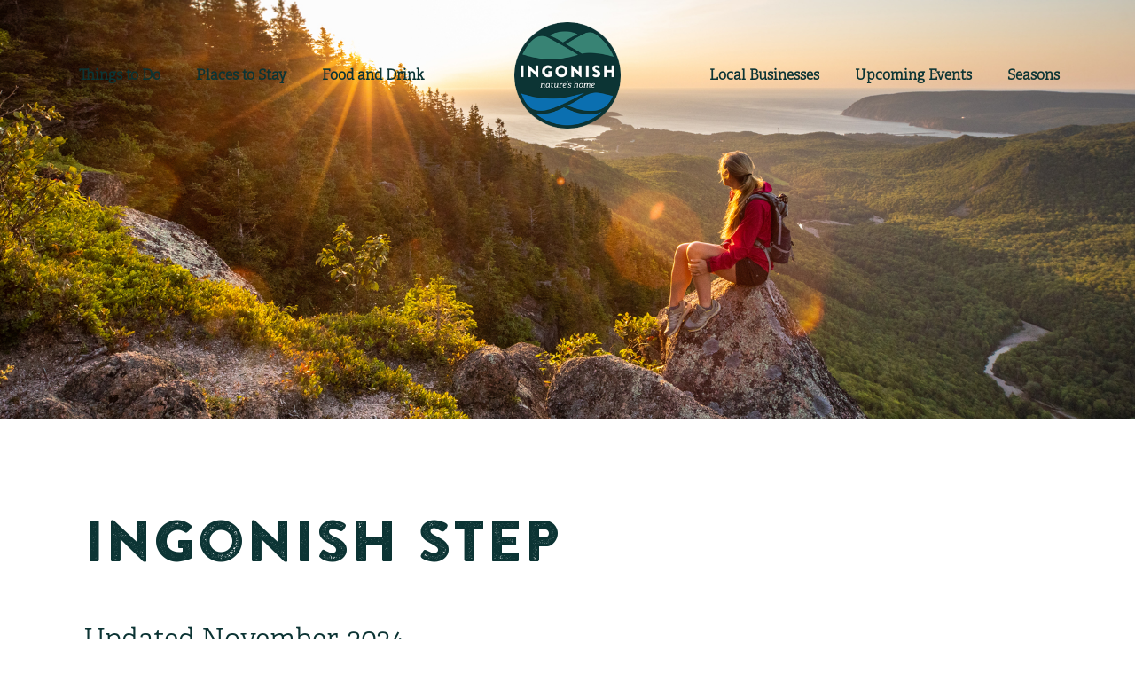

--- FILE ---
content_type: text/html; charset=UTF-8
request_url: https://experienceingonish.ca/about-us/ingonish-step/
body_size: 7393
content:
<!doctype html>
<html lang="en-US">

<head>
    <meta charset="UTF-8">
    <meta http-equiv="x-ua-compatible" content="ie=edge">
    <meta name="viewport" content="width=device-width, initial-scale=1">

    <title>Ingonish STEP &#8211; Visit Ingonish &#8211; Nature&#039;s Home</title>
<meta name='robots' content='max-image-preview:large' />
	<style>img:is([sizes="auto" i], [sizes^="auto," i]) { contain-intrinsic-size: 3000px 1500px }</style>
	<link rel='dns-prefetch' href='//unpkg.com' />
<link rel='dns-prefetch' href='//use.fontawesome.com' />
<link rel='dns-prefetch' href='//use.typekit.net' />
<link rel="alternate" type="application/rss+xml" title="Visit Ingonish - Nature&#039;s Home &raquo; Feed" href="https://experienceingonish.ca/feed/" />
<link rel="alternate" type="application/rss+xml" title="Visit Ingonish - Nature&#039;s Home &raquo; Comments Feed" href="https://experienceingonish.ca/comments/feed/" />
<script>
window._wpemojiSettings = {"baseUrl":"https:\/\/s.w.org\/images\/core\/emoji\/16.0.1\/72x72\/","ext":".png","svgUrl":"https:\/\/s.w.org\/images\/core\/emoji\/16.0.1\/svg\/","svgExt":".svg","source":{"concatemoji":"https:\/\/experienceingonish.ca\/wp-includes\/js\/wp-emoji-release.min.js?ver=6.8.3"}};
/*! This file is auto-generated */
!function(s,n){var o,i,e;function c(e){try{var t={supportTests:e,timestamp:(new Date).valueOf()};sessionStorage.setItem(o,JSON.stringify(t))}catch(e){}}function p(e,t,n){e.clearRect(0,0,e.canvas.width,e.canvas.height),e.fillText(t,0,0);var t=new Uint32Array(e.getImageData(0,0,e.canvas.width,e.canvas.height).data),a=(e.clearRect(0,0,e.canvas.width,e.canvas.height),e.fillText(n,0,0),new Uint32Array(e.getImageData(0,0,e.canvas.width,e.canvas.height).data));return t.every(function(e,t){return e===a[t]})}function u(e,t){e.clearRect(0,0,e.canvas.width,e.canvas.height),e.fillText(t,0,0);for(var n=e.getImageData(16,16,1,1),a=0;a<n.data.length;a++)if(0!==n.data[a])return!1;return!0}function f(e,t,n,a){switch(t){case"flag":return n(e,"\ud83c\udff3\ufe0f\u200d\u26a7\ufe0f","\ud83c\udff3\ufe0f\u200b\u26a7\ufe0f")?!1:!n(e,"\ud83c\udde8\ud83c\uddf6","\ud83c\udde8\u200b\ud83c\uddf6")&&!n(e,"\ud83c\udff4\udb40\udc67\udb40\udc62\udb40\udc65\udb40\udc6e\udb40\udc67\udb40\udc7f","\ud83c\udff4\u200b\udb40\udc67\u200b\udb40\udc62\u200b\udb40\udc65\u200b\udb40\udc6e\u200b\udb40\udc67\u200b\udb40\udc7f");case"emoji":return!a(e,"\ud83e\udedf")}return!1}function g(e,t,n,a){var r="undefined"!=typeof WorkerGlobalScope&&self instanceof WorkerGlobalScope?new OffscreenCanvas(300,150):s.createElement("canvas"),o=r.getContext("2d",{willReadFrequently:!0}),i=(o.textBaseline="top",o.font="600 32px Arial",{});return e.forEach(function(e){i[e]=t(o,e,n,a)}),i}function t(e){var t=s.createElement("script");t.src=e,t.defer=!0,s.head.appendChild(t)}"undefined"!=typeof Promise&&(o="wpEmojiSettingsSupports",i=["flag","emoji"],n.supports={everything:!0,everythingExceptFlag:!0},e=new Promise(function(e){s.addEventListener("DOMContentLoaded",e,{once:!0})}),new Promise(function(t){var n=function(){try{var e=JSON.parse(sessionStorage.getItem(o));if("object"==typeof e&&"number"==typeof e.timestamp&&(new Date).valueOf()<e.timestamp+604800&&"object"==typeof e.supportTests)return e.supportTests}catch(e){}return null}();if(!n){if("undefined"!=typeof Worker&&"undefined"!=typeof OffscreenCanvas&&"undefined"!=typeof URL&&URL.createObjectURL&&"undefined"!=typeof Blob)try{var e="postMessage("+g.toString()+"("+[JSON.stringify(i),f.toString(),p.toString(),u.toString()].join(",")+"));",a=new Blob([e],{type:"text/javascript"}),r=new Worker(URL.createObjectURL(a),{name:"wpTestEmojiSupports"});return void(r.onmessage=function(e){c(n=e.data),r.terminate(),t(n)})}catch(e){}c(n=g(i,f,p,u))}t(n)}).then(function(e){for(var t in e)n.supports[t]=e[t],n.supports.everything=n.supports.everything&&n.supports[t],"flag"!==t&&(n.supports.everythingExceptFlag=n.supports.everythingExceptFlag&&n.supports[t]);n.supports.everythingExceptFlag=n.supports.everythingExceptFlag&&!n.supports.flag,n.DOMReady=!1,n.readyCallback=function(){n.DOMReady=!0}}).then(function(){return e}).then(function(){var e;n.supports.everything||(n.readyCallback(),(e=n.source||{}).concatemoji?t(e.concatemoji):e.wpemoji&&e.twemoji&&(t(e.twemoji),t(e.wpemoji)))}))}((window,document),window._wpemojiSettings);
</script>
<style id='wp-emoji-styles-inline-css'>

	img.wp-smiley, img.emoji {
		display: inline !important;
		border: none !important;
		box-shadow: none !important;
		height: 1em !important;
		width: 1em !important;
		margin: 0 0.07em !important;
		vertical-align: -0.1em !important;
		background: none !important;
		padding: 0 !important;
	}
</style>
<link rel='stylesheet' id='wp-block-library-css' href='https://experienceingonish.ca/wp-includes/css/dist/block-library/style.min.css?ver=6.8.3' media='all' />
<style id='classic-theme-styles-inline-css'>
/*! This file is auto-generated */
.wp-block-button__link{color:#fff;background-color:#32373c;border-radius:9999px;box-shadow:none;text-decoration:none;padding:calc(.667em + 2px) calc(1.333em + 2px);font-size:1.125em}.wp-block-file__button{background:#32373c;color:#fff;text-decoration:none}
</style>
<style id='global-styles-inline-css'>
:root{--wp--preset--aspect-ratio--square: 1;--wp--preset--aspect-ratio--4-3: 4/3;--wp--preset--aspect-ratio--3-4: 3/4;--wp--preset--aspect-ratio--3-2: 3/2;--wp--preset--aspect-ratio--2-3: 2/3;--wp--preset--aspect-ratio--16-9: 16/9;--wp--preset--aspect-ratio--9-16: 9/16;--wp--preset--color--black: #000000;--wp--preset--color--cyan-bluish-gray: #abb8c3;--wp--preset--color--white: #ffffff;--wp--preset--color--pale-pink: #f78da7;--wp--preset--color--vivid-red: #cf2e2e;--wp--preset--color--luminous-vivid-orange: #ff6900;--wp--preset--color--luminous-vivid-amber: #fcb900;--wp--preset--color--light-green-cyan: #7bdcb5;--wp--preset--color--vivid-green-cyan: #00d084;--wp--preset--color--pale-cyan-blue: #8ed1fc;--wp--preset--color--vivid-cyan-blue: #0693e3;--wp--preset--color--vivid-purple: #9b51e0;--wp--preset--gradient--vivid-cyan-blue-to-vivid-purple: linear-gradient(135deg,rgba(6,147,227,1) 0%,rgb(155,81,224) 100%);--wp--preset--gradient--light-green-cyan-to-vivid-green-cyan: linear-gradient(135deg,rgb(122,220,180) 0%,rgb(0,208,130) 100%);--wp--preset--gradient--luminous-vivid-amber-to-luminous-vivid-orange: linear-gradient(135deg,rgba(252,185,0,1) 0%,rgba(255,105,0,1) 100%);--wp--preset--gradient--luminous-vivid-orange-to-vivid-red: linear-gradient(135deg,rgba(255,105,0,1) 0%,rgb(207,46,46) 100%);--wp--preset--gradient--very-light-gray-to-cyan-bluish-gray: linear-gradient(135deg,rgb(238,238,238) 0%,rgb(169,184,195) 100%);--wp--preset--gradient--cool-to-warm-spectrum: linear-gradient(135deg,rgb(74,234,220) 0%,rgb(151,120,209) 20%,rgb(207,42,186) 40%,rgb(238,44,130) 60%,rgb(251,105,98) 80%,rgb(254,248,76) 100%);--wp--preset--gradient--blush-light-purple: linear-gradient(135deg,rgb(255,206,236) 0%,rgb(152,150,240) 100%);--wp--preset--gradient--blush-bordeaux: linear-gradient(135deg,rgb(254,205,165) 0%,rgb(254,45,45) 50%,rgb(107,0,62) 100%);--wp--preset--gradient--luminous-dusk: linear-gradient(135deg,rgb(255,203,112) 0%,rgb(199,81,192) 50%,rgb(65,88,208) 100%);--wp--preset--gradient--pale-ocean: linear-gradient(135deg,rgb(255,245,203) 0%,rgb(182,227,212) 50%,rgb(51,167,181) 100%);--wp--preset--gradient--electric-grass: linear-gradient(135deg,rgb(202,248,128) 0%,rgb(113,206,126) 100%);--wp--preset--gradient--midnight: linear-gradient(135deg,rgb(2,3,129) 0%,rgb(40,116,252) 100%);--wp--preset--font-size--small: 13px;--wp--preset--font-size--medium: 20px;--wp--preset--font-size--large: 36px;--wp--preset--font-size--x-large: 42px;--wp--preset--spacing--20: 0.44rem;--wp--preset--spacing--30: 0.67rem;--wp--preset--spacing--40: 1rem;--wp--preset--spacing--50: 1.5rem;--wp--preset--spacing--60: 2.25rem;--wp--preset--spacing--70: 3.38rem;--wp--preset--spacing--80: 5.06rem;--wp--preset--shadow--natural: 6px 6px 9px rgba(0, 0, 0, 0.2);--wp--preset--shadow--deep: 12px 12px 50px rgba(0, 0, 0, 0.4);--wp--preset--shadow--sharp: 6px 6px 0px rgba(0, 0, 0, 0.2);--wp--preset--shadow--outlined: 6px 6px 0px -3px rgba(255, 255, 255, 1), 6px 6px rgba(0, 0, 0, 1);--wp--preset--shadow--crisp: 6px 6px 0px rgba(0, 0, 0, 1);}:where(.is-layout-flex){gap: 0.5em;}:where(.is-layout-grid){gap: 0.5em;}body .is-layout-flex{display: flex;}.is-layout-flex{flex-wrap: wrap;align-items: center;}.is-layout-flex > :is(*, div){margin: 0;}body .is-layout-grid{display: grid;}.is-layout-grid > :is(*, div){margin: 0;}:where(.wp-block-columns.is-layout-flex){gap: 2em;}:where(.wp-block-columns.is-layout-grid){gap: 2em;}:where(.wp-block-post-template.is-layout-flex){gap: 1.25em;}:where(.wp-block-post-template.is-layout-grid){gap: 1.25em;}.has-black-color{color: var(--wp--preset--color--black) !important;}.has-cyan-bluish-gray-color{color: var(--wp--preset--color--cyan-bluish-gray) !important;}.has-white-color{color: var(--wp--preset--color--white) !important;}.has-pale-pink-color{color: var(--wp--preset--color--pale-pink) !important;}.has-vivid-red-color{color: var(--wp--preset--color--vivid-red) !important;}.has-luminous-vivid-orange-color{color: var(--wp--preset--color--luminous-vivid-orange) !important;}.has-luminous-vivid-amber-color{color: var(--wp--preset--color--luminous-vivid-amber) !important;}.has-light-green-cyan-color{color: var(--wp--preset--color--light-green-cyan) !important;}.has-vivid-green-cyan-color{color: var(--wp--preset--color--vivid-green-cyan) !important;}.has-pale-cyan-blue-color{color: var(--wp--preset--color--pale-cyan-blue) !important;}.has-vivid-cyan-blue-color{color: var(--wp--preset--color--vivid-cyan-blue) !important;}.has-vivid-purple-color{color: var(--wp--preset--color--vivid-purple) !important;}.has-black-background-color{background-color: var(--wp--preset--color--black) !important;}.has-cyan-bluish-gray-background-color{background-color: var(--wp--preset--color--cyan-bluish-gray) !important;}.has-white-background-color{background-color: var(--wp--preset--color--white) !important;}.has-pale-pink-background-color{background-color: var(--wp--preset--color--pale-pink) !important;}.has-vivid-red-background-color{background-color: var(--wp--preset--color--vivid-red) !important;}.has-luminous-vivid-orange-background-color{background-color: var(--wp--preset--color--luminous-vivid-orange) !important;}.has-luminous-vivid-amber-background-color{background-color: var(--wp--preset--color--luminous-vivid-amber) !important;}.has-light-green-cyan-background-color{background-color: var(--wp--preset--color--light-green-cyan) !important;}.has-vivid-green-cyan-background-color{background-color: var(--wp--preset--color--vivid-green-cyan) !important;}.has-pale-cyan-blue-background-color{background-color: var(--wp--preset--color--pale-cyan-blue) !important;}.has-vivid-cyan-blue-background-color{background-color: var(--wp--preset--color--vivid-cyan-blue) !important;}.has-vivid-purple-background-color{background-color: var(--wp--preset--color--vivid-purple) !important;}.has-black-border-color{border-color: var(--wp--preset--color--black) !important;}.has-cyan-bluish-gray-border-color{border-color: var(--wp--preset--color--cyan-bluish-gray) !important;}.has-white-border-color{border-color: var(--wp--preset--color--white) !important;}.has-pale-pink-border-color{border-color: var(--wp--preset--color--pale-pink) !important;}.has-vivid-red-border-color{border-color: var(--wp--preset--color--vivid-red) !important;}.has-luminous-vivid-orange-border-color{border-color: var(--wp--preset--color--luminous-vivid-orange) !important;}.has-luminous-vivid-amber-border-color{border-color: var(--wp--preset--color--luminous-vivid-amber) !important;}.has-light-green-cyan-border-color{border-color: var(--wp--preset--color--light-green-cyan) !important;}.has-vivid-green-cyan-border-color{border-color: var(--wp--preset--color--vivid-green-cyan) !important;}.has-pale-cyan-blue-border-color{border-color: var(--wp--preset--color--pale-cyan-blue) !important;}.has-vivid-cyan-blue-border-color{border-color: var(--wp--preset--color--vivid-cyan-blue) !important;}.has-vivid-purple-border-color{border-color: var(--wp--preset--color--vivid-purple) !important;}.has-vivid-cyan-blue-to-vivid-purple-gradient-background{background: var(--wp--preset--gradient--vivid-cyan-blue-to-vivid-purple) !important;}.has-light-green-cyan-to-vivid-green-cyan-gradient-background{background: var(--wp--preset--gradient--light-green-cyan-to-vivid-green-cyan) !important;}.has-luminous-vivid-amber-to-luminous-vivid-orange-gradient-background{background: var(--wp--preset--gradient--luminous-vivid-amber-to-luminous-vivid-orange) !important;}.has-luminous-vivid-orange-to-vivid-red-gradient-background{background: var(--wp--preset--gradient--luminous-vivid-orange-to-vivid-red) !important;}.has-very-light-gray-to-cyan-bluish-gray-gradient-background{background: var(--wp--preset--gradient--very-light-gray-to-cyan-bluish-gray) !important;}.has-cool-to-warm-spectrum-gradient-background{background: var(--wp--preset--gradient--cool-to-warm-spectrum) !important;}.has-blush-light-purple-gradient-background{background: var(--wp--preset--gradient--blush-light-purple) !important;}.has-blush-bordeaux-gradient-background{background: var(--wp--preset--gradient--blush-bordeaux) !important;}.has-luminous-dusk-gradient-background{background: var(--wp--preset--gradient--luminous-dusk) !important;}.has-pale-ocean-gradient-background{background: var(--wp--preset--gradient--pale-ocean) !important;}.has-electric-grass-gradient-background{background: var(--wp--preset--gradient--electric-grass) !important;}.has-midnight-gradient-background{background: var(--wp--preset--gradient--midnight) !important;}.has-small-font-size{font-size: var(--wp--preset--font-size--small) !important;}.has-medium-font-size{font-size: var(--wp--preset--font-size--medium) !important;}.has-large-font-size{font-size: var(--wp--preset--font-size--large) !important;}.has-x-large-font-size{font-size: var(--wp--preset--font-size--x-large) !important;}
:where(.wp-block-post-template.is-layout-flex){gap: 1.25em;}:where(.wp-block-post-template.is-layout-grid){gap: 1.25em;}
:where(.wp-block-columns.is-layout-flex){gap: 2em;}:where(.wp-block-columns.is-layout-grid){gap: 2em;}
:root :where(.wp-block-pullquote){font-size: 1.5em;line-height: 1.6;}
</style>
<link rel='stylesheet' id='cff-css' href='https://experienceingonish.ca/wp-content/plugins/custom-facebook-feed-pro/assets/css/cff-style.min.css?ver=4.7.4' media='all' />
<link rel='stylesheet' id='wp-bootstrap-starter-bootstrap-css-css' href='https://experienceingonish.ca/wp-content/themes/ns_theme/inc/assets/css/bootstrap.min.css?ver=6.8.3' media='all' />
<link rel='stylesheet' id='wp-bootstrap-pro-fontawesome-cdn-css' href='https://use.fontawesome.com/releases/v5.13.0/css/all.css?ver=6.8.3' media='all' />
<link rel='stylesheet' id='wp-bootstrap-starter-style-css' href='https://experienceingonish.ca/wp-content/themes/ns_theme/style.css?ver=6.8.3' media='all' />
<link rel='stylesheet' id='theme-css-css' href='https://experienceingonish.ca/wp-content/themes/ns_theme/css/style.min.css?ver=1.0.1' media='all' />
<link rel='stylesheet' id='font-css-css' href='https://use.typekit.net/rqu2rke.css?ver=6.8.3' media='all' />
<link rel='stylesheet' id='owl-css' href='https://experienceingonish.ca/wp-content/themes/ns_theme/css/owl.carousel.min.css?ver=6.8.3' media='all' />
<link rel='stylesheet' id='owl-theme-css' href='https://experienceingonish.ca/wp-content/themes/ns_theme/css/owl.theme.default.min.css?ver=6.8.3' media='all' />
<link rel='stylesheet' id='font-awesome-css' href='https://experienceingonish.ca/wp-content/themes/ns_theme/css/fa.all.min.css?ver=1.0.1' media='all' />
<link rel='stylesheet' id='aos-css-css' href='https://unpkg.com/aos@next/dist/aos.css?ver=6.8.3' media='all' />
<script src="https://experienceingonish.ca/wp-includes/js/jquery/jquery.min.js?ver=3.7.1" id="jquery-core-js"></script>
<script src="https://experienceingonish.ca/wp-includes/js/jquery/jquery-migrate.min.js?ver=3.4.1" id="jquery-migrate-js"></script>
<!--[if lt IE 9]>
<script src="https://experienceingonish.ca/wp-content/themes/ns_theme/inc/assets/js/html5.js?ver=3.7.0" id="html5hiv-js"></script>
<![endif]-->
<script src="https://unpkg.com/aos@next/dist/aos.js?ver=6.8.3" id="aos-js"></script>
<link rel="https://api.w.org/" href="https://experienceingonish.ca/wp-json/" /><link rel="alternate" title="JSON" type="application/json" href="https://experienceingonish.ca/wp-json/wp/v2/pages/11552" /><link rel="EditURI" type="application/rsd+xml" title="RSD" href="https://experienceingonish.ca/xmlrpc.php?rsd" />
<meta name="generator" content="WordPress 6.8.3" />
<link rel="canonical" href="https://experienceingonish.ca/about-us/ingonish-step/" />
<link rel='shortlink' href='https://experienceingonish.ca/?p=11552' />
<link rel="alternate" title="oEmbed (JSON)" type="application/json+oembed" href="https://experienceingonish.ca/wp-json/oembed/1.0/embed?url=https%3A%2F%2Fexperienceingonish.ca%2Fabout-us%2Fingonish-step%2F" />
<link rel="alternate" title="oEmbed (XML)" type="text/xml+oembed" href="https://experienceingonish.ca/wp-json/oembed/1.0/embed?url=https%3A%2F%2Fexperienceingonish.ca%2Fabout-us%2Fingonish-step%2F&#038;format=xml" />
<!-- Custom Facebook Feed JS vars -->
<script type="text/javascript">
var cffsiteurl = "https://experienceingonish.ca/wp-content/plugins";
var cffajaxurl = "https://experienceingonish.ca/wp-admin/admin-ajax.php";


var cfflinkhashtags = "false";
</script>
  <meta property="og:title" content="" />
  <meta property="og:type" content="article" />
  <meta property="og:image" content="" />
  <meta property="og:url" content="https://experienceingonish.ca/about-us/ingonish-step/" />
  <meta property="og:description" content="
Updated November, 2024



Ingonish STEP Final Report: 



Ingonish STEP Final Report 2024Download



Recommendations Updated Timelines: 



Ingonish-STEP-Recommendations-and-Actions-Presentation-Nov-..." />
  <meta property="og:site_name" content="Visit Ingonish - Nature&#039;s Home" />

  <link rel="icon" href="https://experienceingonish.ca/wp-content/uploads/2021/06/cropped-logo_header-32x32.png" sizes="32x32" />
<link rel="icon" href="https://experienceingonish.ca/wp-content/uploads/2021/06/cropped-logo_header-192x192.png" sizes="192x192" />
<link rel="apple-touch-icon" href="https://experienceingonish.ca/wp-content/uploads/2021/06/cropped-logo_header-180x180.png" />
<meta name="msapplication-TileImage" content="https://experienceingonish.ca/wp-content/uploads/2021/06/cropped-logo_header-270x270.png" />
		<style id="wp-custom-css">
			

/* Custom Facebook Feed */
.cff-load-more {
font-size: 1.125rem;
}
/* Custom Facebook Feed - End */		</style>
		    <link rel="apple-touch-icon" href="/apple-touch-icon.png">

    <!-- Global site tag (gtag.js) - Google Analytics -->
    <script async src="https://www.googletagmanager.com/gtag/js?id=G-3H8LCS1DBR"></script>
    <script>
    window.dataLayer = window.dataLayer || [];
    function gtag(){dataLayer.push(arguments);}
    gtag('js', new Date());

    gtag('config', 'G-3H8LCS1DBR');
    </script>
</head>

<body class="wp-singular page-template-default page page-id-11552 page-child parent-pageid-13 wp-theme-ns_theme slug-ingonish-step parent-about-us browser-chrome osx">

<div id="page" class="site">

	<header id="masthead" class="site-header" role="banner">
        <nav class="navbar navbar-dark navbar-expand-lg desktop-nav">
            <div class="container-xxl">
                <div id="header-navbar-left" class="collapse navbar-collapse justify-content-center col-xl-5"><ul id="menu-left-header" class="nav navbar-nav"><li  id="menu-item-10962" class="menu-item menu-item-type-post_type menu-item-object-page nav-item nav-item-10962"><a href="https://experienceingonish.ca/things-to-do/" class="nav-link ">Things to Do</a></li>
<li  id="menu-item-10964" class="menu-item menu-item-type-post_type menu-item-object-page nav-item nav-item-10964"><a href="https://experienceingonish.ca/places-to-stay/" class="nav-link ">Places to Stay</a></li>
<li  id="menu-item-11256" class="menu-item menu-item-type-post_type menu-item-object-page nav-item nav-item-11256"><a href="https://experienceingonish.ca/food-drink/" class="nav-link ">Food <span>and Drink</span></a></li>
</ul></div>
                <a class="navbar-brand col-xl-2" href="https://experienceingonish.ca">
                    <img width="150" height="150" class="header-logo" src="https://experienceingonish.ca/wp-content/themes/ns_theme/images/logo_header.png" alt="Experiece Ingonish Homepage">
                </a>

                <div id="header-navbar-right" class="collapse navbar-collapse justify-content-center col-xl-5"><ul id="menu-right-header" class="nav navbar-nav"><li  id="menu-item-10965" class="menu-item menu-item-type-post_type menu-item-object-page nav-item nav-item-10965"><a href="https://experienceingonish.ca/local-businesses/" class="nav-link "><span>Local </span>Businesses</a></li>
<li  id="menu-item-11257" class="menu-item menu-item-type-post_type menu-item-object-page nav-item nav-item-11257"><a href="https://experienceingonish.ca/festivals-events/" class="nav-link "><span>Upcoming </span>Events</a></li>
<li  id="menu-item-11240" class="menu-item menu-item-type-post_type menu-item-object-page nav-item nav-item-11240"><a href="https://experienceingonish.ca/four-seasons/" class="nav-link ">Seasons</a></li>
</ul></div>                <button class="navbar-toggler me-3" type="button" data-bs-toggle="offcanvas" data-bs-target="#offcanvas" aria-controls="offcanvas" aria-expanded="false" aria-label="Toggle navigation">
                    <span class="navbar-toggler-icon"></span>
                </button>
            </div>
        </nav>

        

    <div class="offcanvas offcanvas-start pt-5" tabindex="-1" id="offcanvas" aria-labelledby="offcanvasLabel">
            <div class="offcanvas-header">
                <h5 class="offcanvas-title" id="offcanvasLabel"></h5>
                <button type="button" class="btn-close text-reset" data-bs-dismiss="offcanvas" aria-label="Close"></button>
            </div>
            <div class="offcanvas-body">
                <a class="navbar-brand mb-4" href="https://experienceingonish.ca">
                    <img width="150" height="150" class="header-logo" src="https://experienceingonish.ca/wp-content/themes/ns_theme/images/logo_header.png" alt="Experiece Ingonish Homepage">
                </a>
                <nav class="navbar navbar-dark d-lg-none">
                <div id="navbar-header-mobile" class="menu-mobile-header-container"><ul id="menu-mobile-header" class="nav navbar-nav"><li  id="menu-item-10987" class="menu-item menu-item-type-post_type menu-item-object-page nav-item nav-item-10987"><a href="https://experienceingonish.ca/things-to-do/" class="nav-link ">Things to Do</a></li>
<li  id="menu-item-10985" class="menu-item menu-item-type-post_type menu-item-object-page nav-item nav-item-10985"><a href="https://experienceingonish.ca/festivals-events/" class="nav-link ">Events</a></li>
<li  id="menu-item-10986" class="menu-item menu-item-type-post_type menu-item-object-page nav-item nav-item-10986"><a href="https://experienceingonish.ca/places-to-stay/" class="nav-link ">Places to Stay</a></li>
<li  id="menu-item-11318" class="menu-item menu-item-type-post_type menu-item-object-page nav-item nav-item-11318"><a href="https://experienceingonish.ca/food-drink/" class="nav-link ">Food &#038; Drink</a></li>
<li  id="menu-item-10982" class="menu-item menu-item-type-post_type menu-item-object-page nav-item nav-item-10982"><a href="https://experienceingonish.ca/local-businesses/" class="nav-link ">Local Businesses</a></li>
<li  id="menu-item-11303" class="menu-item menu-item-type-post_type menu-item-object-page nav-item nav-item-11303"><a href="https://experienceingonish.ca/four-seasons/" class="nav-link ">Four Seasons</a></li>
<li  id="menu-item-10984" class="menu-item menu-item-type-post_type menu-item-object-page current-page-ancestor nav-item nav-item-10984"><a href="https://experienceingonish.ca/about-us/" class="nav-link ">About Us</a></li>
</ul></div>                </nav>
            </div>
        </div>

        <div class="header-banner">
                        <img class="header-banner__image" width="1920" height="800" src="https://experienceingonish.ca/wp-content/themes/ns_theme/images/Explore-1.jpg" alt="">
                    </div><!--/.header-banner-->
    </header>

<main id="content" class="site-content container py-5 mt-5">
    <div class="container">
        <div class="row justify-content-between">
            <div class="col-12">
                <h1 class="page-title">Ingonish STEP</h1>

            </div>
            <div class="col-md-11">
                <p>
<p>Updated November, 2024</p>



<h2 class="wp-block-heading">Ingonish STEP Final Report: </h2>



<div data-wp-interactive="core/file" class="wp-block-file"><object data-wp-bind--hidden="!state.hasPdfPreview" hidden class="wp-block-file__embed" data="https://experienceingonish.ca/wp-content/uploads/2024/12/Ingonish-STEP-Final-Report-2024.pdf" type="application/pdf" style="width:100%;height:600px" aria-label="Embed of Ingonish STEP Final Report 2024."></object><a id="wp-block-file--media-01d9ced3-e7c6-47d9-8055-b3071689f190" href="https://experienceingonish.ca/wp-content/uploads/2024/12/Ingonish-STEP-Final-Report-2024.pdf">Ingonish STEP Final Report 2024</a><a href="https://experienceingonish.ca/wp-content/uploads/2024/12/Ingonish-STEP-Final-Report-2024.pdf" class="wp-block-file__button wp-element-button" download aria-describedby="wp-block-file--media-01d9ced3-e7c6-47d9-8055-b3071689f190">Download</a></div>



<h2 class="wp-block-heading">Recommendations Updated Timelines: </h2>



<div data-wp-interactive="core/file" class="wp-block-file"><object data-wp-bind--hidden="!state.hasPdfPreview" hidden class="wp-block-file__embed" data="https://experienceingonish.ca/wp-content/uploads/2024/12/Ingonish-STEP-Recommendations-and-Actions-Presentation-Nov-14-1.pdf" type="application/pdf" style="width:100%;height:600px" aria-label="Embed of Ingonish-STEP-Recommendations-and-Actions-Presentation-Nov-14-1."></object><a id="wp-block-file--media-6d3aae25-c825-4d17-b108-92f155376579" href="https://experienceingonish.ca/wp-content/uploads/2024/12/Ingonish-STEP-Recommendations-and-Actions-Presentation-Nov-14-1.pdf">Ingonish-STEP-Recommendations-and-Actions-Presentation-Nov-14-1</a><a href="https://experienceingonish.ca/wp-content/uploads/2024/12/Ingonish-STEP-Recommendations-and-Actions-Presentation-Nov-14-1.pdf" class="wp-block-file__button wp-element-button" download aria-describedby="wp-block-file--media-6d3aae25-c825-4d17-b108-92f155376579">Download</a></div>



<p></p>
</p>
            </div><!--/.col-->

        </div><!--/.row-->
    </div><!--/.container-->
</main><!--/.content-area-->


	<footer id="colophon" class="site-footer" role="contentinfo">
        <img class="logo-footer" src="https://experienceingonish.ca/wp-content/themes/ns_theme/images/logo_header.png" alt="">

		<div class="container footer-content">
            <div class="row align-items-lg-center">
				<div class="col-md-3 col-xl-2">
                    <ul class="nav-menu-footer">
                    <li  id="menu-item-11229" class="menu-item menu-item-type-post_type menu-item-object-page nav-item nav-item-11229"><a href="https://experienceingonish.ca/things-to-do/" class="nav-link ">Things to Do</a></li>
<li  id="menu-item-11231" class="menu-item menu-item-type-post_type menu-item-object-page nav-item nav-item-11231"><a href="https://experienceingonish.ca/festivals-events/" class="nav-link ">Events</a></li>
<li  id="menu-item-11230" class="menu-item menu-item-type-post_type menu-item-object-page nav-item nav-item-11230"><a href="https://experienceingonish.ca/places-to-stay/" class="nav-link ">Places to Stay</a></li>
<li  id="menu-item-11245" class="menu-item menu-item-type-post_type menu-item-object-page nav-item nav-item-11245"><a href="https://experienceingonish.ca/food-drink/" class="nav-link ">Food &#038; Drink</a></li>
                    </ul><!--/.nav-menu-footer-->
				</div><!--/.col-md-2-->
				<div class="col-md-3 col-xl-2 mb-5">
                    <ul class="nav-menu-footer">
                    <li  id="menu-item-11234" class="menu-item menu-item-type-post_type menu-item-object-page nav-item nav-item-11234"><a href="https://experienceingonish.ca/local-businesses/" class="nav-link ">Local Businesses</a></li>
<li  id="menu-item-11237" class="menu-item menu-item-type-post_type menu-item-object-page nav-item nav-item-11237"><a href="https://experienceingonish.ca/four-seasons/" class="nav-link ">Seasons</a></li>
<li  id="menu-item-11235" class="menu-item menu-item-type-post_type menu-item-object-page current-page-ancestor current-page-parent nav-item nav-item-11235"><a href="https://experienceingonish.ca/about-us/" class="nav-link ">About Us</a></li>
<li  id="menu-item-11557" class="menu-item menu-item-type-post_type menu-item-object-page current-menu-item page_item page-item-11552 current_page_item nav-item nav-item-11557"><a href="https://experienceingonish.ca/about-us/ingonish-step/" class="nav-link active">Ingonish STEP</a></li>
<li  id="menu-item-12394" class="menu-item menu-item-type-post_type menu-item-object-page nav-item nav-item-12394"><a href="https://experienceingonish.ca/smokey-mountain-webcam/" class="nav-link ">Smokey Mountain WebCam</a></li>
                    </ul><!--/.nav-menu-footer-->
				</div><!--/.col-md-2-->
				<div class="offset-xl-4 col-md-3 align-self-end col-xl-2 mb-5 text-center">
                    <!--<p class="mb-5">If you are a business or community group in Ingonish and would like to be on this website please contact <a href="mailto:ingonishwebsite@gmail.com">ingonishwebsite@gmail.com</a></p>
					<p>&copy; 2025 <a href="https://experienceingonish.ca">Visit Ingonish - Nature&#039;s Home</a></p>-->

                    <a href="https://victoriacounty.com" rel="noopener" target="_blank"><img class="footer__vc" src="https://experienceingonish.ca/wp-content/themes/ns_theme/images/footer_logo_vc.png" alt="Victoria County Logo"></a>
				</div><!--/.col-md-4-->
				<div class="col-md-3 col-xl-2 align-self-end mb-5">
                    <a href="https://cbisland.com" rel="noopener" target="_blank"><img class="footer__cbi" src="https://experienceingonish.ca/wp-content/themes/ns_theme/images/footer_logo_cbi.png" alt="Cape Breton Island Logo"></a>
				</div><!--/.col-md-4-->
            </div>
		</div>

	</footer><!-- #colophon -->
</div><!-- #page -->

<script type="speculationrules">
{"prefetch":[{"source":"document","where":{"and":[{"href_matches":"\/*"},{"not":{"href_matches":["\/wp-*.php","\/wp-admin\/*","\/wp-content\/uploads\/*","\/wp-content\/*","\/wp-content\/plugins\/*","\/wp-content\/themes\/ns_theme\/*","\/*\\?(.+)"]}},{"not":{"selector_matches":"a[rel~=\"nofollow\"]"}},{"not":{"selector_matches":".no-prefetch, .no-prefetch a"}}]},"eagerness":"conservative"}]}
</script>
<script type="importmap" id="wp-importmap">
{"imports":{"@wordpress\/interactivity":"https:\/\/experienceingonish.ca\/wp-includes\/js\/dist\/script-modules\/interactivity\/index.min.js?ver=55aebb6e0a16726baffb"}}
</script>
<script type="module" src="https://experienceingonish.ca/wp-includes/js/dist/script-modules/block-library/file/view.min.js?ver=fdc2f6842e015af83140" id="@wordpress/block-library/file/view-js-module"></script>
<link rel="modulepreload" href="https://experienceingonish.ca/wp-includes/js/dist/script-modules/interactivity/index.min.js?ver=55aebb6e0a16726baffb" id="@wordpress/interactivity-js-modulepreload"><script id="cffscripts-js-extra">
var cffOptions = {"placeholder":"https:\/\/experienceingonish.ca\/wp-content\/plugins\/custom-facebook-feed-pro\/assets\/img\/placeholder.png","resized_url":"https:\/\/experienceingonish.ca\/wp-content\/uploads\/sb-facebook-feed-images\/","nonce":"df4cf73327"};
</script>
<script src="https://experienceingonish.ca/wp-content/plugins/custom-facebook-feed-pro/assets/js/cff-scripts.min.js?ver=4.7.4" id="cffscripts-js"></script>
<script src="https://experienceingonish.ca/wp-content/themes/ns_theme/js/mixitup.min.js?ver=6.8.3" id="mixitup-js"></script>
<script src="https://experienceingonish.ca/wp-content/themes/ns_theme/js/min/main.js?ver=6.8.3" id="theme-js-js"></script>
<script src="https://experienceingonish.ca/wp-content/themes/ns_theme/js/owl.carousel.min.js?ver=6.8.3" id="owlCarousel-js"></script>
<script src="https://experienceingonish.ca/wp-content/themes/ns_theme/inc/assets/js/bootstrap.bundle.min.js?ver=6.8.3" id="wp-bootstrap-starter-bootstrapjs-js"></script>
<script src="https://experienceingonish.ca/wp-content/themes/ns_theme/inc/assets/js/theme-script.min.js?ver=6.8.3" id="wp-bootstrap-starter-themejs-js"></script>
<script src="https://experienceingonish.ca/wp-content/themes/ns_theme/inc/assets/js/skip-link-focus-fix.min.js?ver=20151215" id="wp-bootstrap-starter-skip-link-focus-fix-js"></script>
</body>
</html>


--- FILE ---
content_type: text/css
request_url: https://experienceingonish.ca/wp-content/themes/ns_theme/css/style.min.css?ver=1.0.1
body_size: 15913
content:
@font-face{font-family:BrandonPrinted-One;src:url(../webfonts/BrandonPrintedOne.woff2) format("woff2"),url(../webfonts/BrandonPrintedOne.woff) format("woff"),url(../webfonts/BrandonPrintedOne.ttf) format("ttf"),url(../webfonts/BrandonPrintedOne.otf) format("otf")}ul{padding-left:0}ul li{border:0}img{height:auto;max-width:100%;width:auto}input.placeholder,textarea.placeholder{color:gray}input:-moz-placeholder,textarea:-moz-placeholder{color:gray}input::-moz-placeholder,textarea::-moz-placeholder{color:gray}input:-ms-input-placeholder,textarea:-ms-input-placeholder{color:gray}input::-webkit-input-placeholder,textarea::-webkit-input-placeholder{color:gray}textarea{resize:vertical}body{background:#fff;color:#0c3434;font-family:adelle,serif;font-size:1.25rem;position:relative;text-rendering:optimizeLegibility;-webkit-font-smoothing:antialiased;-moz-osx-font-smoothing:grayscale}p{color:#0c3434}body:not(.logged-in) .visible-if-logged-in{display:none!important}body:not(.logged-in) .hidden-if-logged-in{display:inital!important}body.logged-in .visible-if-logged-in{display:inital!important}body.logged-in .hidden-if-logged-in{display:none!important}h1,h2,h3,h4,h5,h6{font-family:BrandonPrinted-One,brandon-grotesque,sans-serif;font-size:400!important}.page-title{font-family:BrandonPrinted-One,brandon-grotesque,sans-serif;font-size:2rem;margin-bottom:2rem}.btn.btn-primary{background-color:#0c3434;position:relative;overflow:hidden;border-radius:0;border:0;font-size:1rem;padding:.5rem 1rem}.btn.btn-primary.border{border:3px solid #00669a!important}.btn.btn-primary.bold{font-weight:700}.btn.btn-primary.transparent{background-color:transparent;color:#fff;border:3px solid #fff!important;padding:.4rem 1rem}.btn.btn-primary.transparent:after{background:gray;content:"";height:155px;left:-75px;opacity:.2;position:absolute;top:-50px;-webkit-transform:rotate(35deg);transform:rotate(35deg);-webkit-transition:all 550ms cubic-bezier(.19,1,.22,1);transition:all 550ms cubic-bezier(.19,1,.22,1);width:50px;z-index:2}.btn.btn-primary.transparent:hover:after{left:120%;-webkit-transition:all 550ms cubic-bezier(.19,1,.22,1);transition:all 550ms cubic-bezier(.19,1,.22,1)}.btn.btn-primary.white{background-color:#fff;color:#12abc1}.btn.btn-primary.white:after{background:gray;content:"";height:155px;left:-75px;opacity:.2;position:absolute;top:-50px;-webkit-transform:rotate(35deg);transform:rotate(35deg);-webkit-transition:all 550ms cubic-bezier(.19,1,.22,1);transition:all 550ms cubic-bezier(.19,1,.22,1);width:50px;z-index:2}.btn.btn-primary.white:hover:after{left:120%;-webkit-transition:all 550ms cubic-bezier(.19,1,.22,1);transition:all 550ms cubic-bezier(.19,1,.22,1)}.btn-filter{margin-right:.5rem;margin-bottom:.5rem}.btn-filter.mixitup-control-active{background-color:#256c69}.wpforms-container .wpforms-field{margin-bottom:1rem}.wpforms-container .wpforms-field .wpforms-field-large{width:100%;padding:6px 10px 6px 10px;border:1px solid #ccc;border-radius:2px}.wpforms-container .wpforms-field-hp{display:none}.wpforms-container input[readonly=readonly]{background-color:#e6e6e6!important;pointer-events:none}#wpadminbar{background-color:#7258a9}#wpadminbar .ab-top-menu>li.hover>.ab-item,#wpadminbar .nojq .quicklinks .ab-top-menu>li>.ab-item:focus,#wpadminbar:not(.mobile) .ab-top-menu>li:hover>.ab-item,#wpadminbar:not(.mobile) .ab-top-menu>li>.ab-item:focus{background:#694f9f}#wpadminbar .ab-submenu{background:#6546a6}.grecaptcha-badge{width:0!important}.site{position:relative}.lead{font-size:1.25rem}a{font-weight:700;color:#0c3434}.owl-dots{display:-webkit-box;display:-ms-flexbox;display:flex;-webkit-box-pack:center;-ms-flex-pack:center;justify-content:center;-webkit-transform:translateY(-25px);transform:translateY(-25px)}.owl-dots .owl-dot{background:url(../images/circle.png) no-repeat scroll 0 0!important;width:14px;height:14px;margin:0 0 0 7px;outline:0!important;opacity:.7}.owl-dots .owl-dot.active,.owl-dots .owl-dot:hover{opacity:1}.content-area{padding-top:4rem;position:relative;overflow-x:hidden}.page-icon{float:unset;max-width:170px;position:absolute;right:5%;bottom:5%}.welcome{padding-bottom:4rem}.nav-sidebar{border-radius:12px;margin-bottom:24px;margin-left:auto;margin-right:auto;margin-top:24px;padding-top:24px;padding-bottom:24px;width:95%}.nav-sidebar ul{font-size:1.25rem;list-style:none;margin-bottom:0;padding-left:0}.nav-sidebar ul li{border-left:5px solid transparent;margin-bottom:0;padding-bottom:8px;padding-left:30px;padding-top:8px;position:relative;-webkit-transition:border-color .5s ease-in-out,background-color .2s ease-in-out;transition:border-color .5s ease-in-out,background-color .2s ease-in-out}.nav-sidebar ul li:last-of-type{margin-bottom:0}.nav-sidebar ul li:after{content:"";display:block;font-family:"Font Awesome 5 Free";font-weight:900;right:1rem;opacity:.5;position:absolute;top:50%;-webkit-transform:translateY(-50%);transform:translateY(-50%)}.cff-lightbox-wrapper .cff-lightbox-caption-text{font-size:1rem}.cff-lightbox-wrapper .cff-page-name a{color:#e03a00}.featured-listings .owl-dots{bottom:-80px;position:absolute;width:100%}.featured-listings{color:#fff;font-size:1.5rem;padding-bottom:8rem;padding-top:8rem}.featured-listings .section__title{color:#fff;font-size:2em}.featured-listings p{color:inherit}.featured-listings img{width:100%;height:100%;-o-object-fit:cover;object-fit:cover}.available-listings{background:#f1f1f1}.list-card-deck{display:-webkit-box;display:-ms-flexbox;display:flex;-webkit-box-orient:horizontal;-webkit-box-direction:normal;-ms-flex-flow:row wrap;flex-flow:row wrap}.listings{--columns:1;background:#fff;-webkit-box-flex:1;-ms-flex:1;flex:1;position:relative;display:-webkit-box;display:-ms-flexbox;display:flex;-webkit-box-orient:vertical;-webkit-box-direction:normal;-ms-flex-flow:column wrap;flex-flow:column wrap;-ms-flex:1 1 calc((100% / var(--columns)) - 2rem);flex:1 1 calc((100% / var(--columns)) - 2rem);margin:1rem;margin-bottom:2rem;max-width:calc((100% / var(--columns)) - 2rem);-webkit-transition:z-index .1s ease-in-out,-webkit-transform .3s ease-in-out;transition:z-index .1s ease-in-out,-webkit-transform .3s ease-in-out;transition:transform .3s ease-in-out,z-index .1s ease-in-out;transition:transform .3s ease-in-out,z-index .1s ease-in-out,-webkit-transform .3s ease-in-out;-webkit-transform:translateY(0);transform:translateY(0)}.listings.animate{-webkit-transform:translateY(800px);transform:translateY(800px);-webkit-animation:moveUp 1s cubic-bezier(.2,1,.3,1) forwards;animation:moveUp 1s cubic-bezier(.2,1,.3,1) forwards}.listings:nth-of-type(4n+1){background-color:#f18932}.listings:nth-of-type(4n+1) .btn-view-listing{background-color:#e7ac38;border:1px solid #e7ac38;color:#fff}.listings:nth-of-type(4n+1) .btn-view-listing:hover{background-color:#a57414}.listings:nth-of-type(4n+2){background-color:#a81815}.listings:nth-of-type(4n+2) .btn-view-listing{background-color:#eb6e57;border:1px solid #eb6e57;color:#fff}.listings:nth-of-type(4n+2) .btn-view-listing:hover{background-color:#c53217}.listings:nth-of-type(4n+3){background-color:#0c3434}.listings:nth-of-type(4n+3) .btn-view-listing{background-color:#256c69;border:1px solid #256c69;color:#fff}.listings:nth-of-type(4n+3) .btn-view-listing:hover{background-color:#0b201f}.listings:nth-of-type(4n+4){background-color:#00649c}.listings:nth-of-type(4n+4) .btn-view-listing{background-color:#3092d0;border:1px solid #3092d0;color:#fff}.listings__title{color:#fff;display:inline-block;font-size:1.5rem;left:0;margin-bottom:0;margin-top:1rem;padding:.25rem 1rem;text-align:left;text-shadow:1px 1px 1px rgba(0,0,0,.5);width:100%;z-index:10}.listings__title a{color:inherit;text-decoration:none}.listings .photo{height:360px;overflow-y:hidden;position:relative;width:100%}.listings .photo a{display:block}.listings .photo .attachment-post-thumbnail{height:101%;-o-object-fit:cover;object-fit:cover;width:100%}.listings .btn-view-listing{background-color:#0c3434;border:1px solid #0c3434;color:#fff;letter-spacing:1px;text-transform:uppercase;width:100%}.listings .btn-visit-website{color:#fff;font-size:1rem;padding:.5rem 1rem;width:100%}.filter-bar-wrapper{padding:0;background-color:#00649c}.filter-bar-wrapper .filter-bar{font-size:1.25rem}.filter-bar-wrapper .filter-bar label{color:#fff;display:block;text-align:center;line-height:1}.filter-bar-wrapper .filter-bar .filter-buttons{display:-webkit-box;display:-ms-flexbox;display:flex;-webkit-box-pack:center;-ms-flex-pack:center;justify-content:center;-ms-flex-flow:wrap;flex-flow:wrap;-webkit-box-align:center;-ms-flex-align:center;align-items:center}.single-listings .content-area{padding-bottom:6rem}.page-template-template-listing-landing .available-listings{padding-bottom:6rem}.info-container{border-radius:6px;font-size:1rem;margin-bottom:3rem;padding:1rem}.info-container .info-item__title{font-size:1.25em;font-weight:700;display:block;letter-spacing:1px;text-transform:uppercase}.info-container .info-item a{color:#fff}.info-container .info-item.websites{margin-top:2rem;text-align:center;font-size:1rem}.info-container .info-item.websites a i{color:#fff}.info-container .info-item.websites a i.fa-circle{color:#3092d0}@-webkit-keyframes moveUp{100%{-webkit-transform:translateY(0);transform:translateY(0)}}@keyframes moveUp{100%{-webkit-transform:translateY(0);transform:translateY(0)}}.navbar-brand{display:inline-block;margin-right:0;text-align:center}.navbar-brand img{max-width:120px}.site-header{position:relative}.site-header .navbar-dark.desktop-nav{position:absolute;left:1rem;right:1rem;z-index:500}.site-header .navbar-dark .navbar-toggler{background-color:rgba(255,255,255,.8);border-color:rgba(12,52,52,.6)}.site-header .navbar-dark .navbar-toggler-icon{background-image:url("data:image/svg+xml;charset=utf8,%3Csvg viewBox='0 0 32 32' xmlns='http://www.w3.org/2000/svg'%3E%3Cpath stroke='rgba(12,52,52, 0.6)' stroke-width='2' stroke-linecap='round' stroke-miterlimit='10' d='M4 8h24M4 16h24M4 24h24'/%3E%3C/svg%3E")}.site-header .navbar-dark .nav-link{color:#0c3434;margin-left:.75rem;margin-right:.75rem}@media screen and (min-width:768px){.site-header .navbar-dark .nav-link{font-size:1rem}}@media screen and (min-width:992px)and (max-width:1100px){.site-header .navbar-dark .nav-link span{display:none}}@media screen and (min-width:1400px){.site-header .navbar-dark .nav-link{font-size:1.125rem}}.site-header .navbar-dark .nav-link:hover{color:#00649c}.site-header .navbar-dark .nav-link.active,.site-header .navbar-dark .nav-link:active,.site-header .navbar-dark .nav-link:focus{color:#00649c;font-weight:700}.site-header #navbar-header-mobile .nav .nav-link{color:#af4c22!important;font-size:1.125rem}.site-header .header-banner__image{display:block;width:100%}.site-header .header-banner .banner-text{position:absolute;left:0;bottom:0;z-index:5;right:0;text-align:center;color:#fff;top:unset;bottom:0;display:none}.site-header .header-banner .banner-text h2{font-size:2rem}@media(min-width:768px){.site-header .header-banner .banner-text{display:block}}@media(min-width:992px){.site-header .header-banner .banner-text{top:65%;bottom:unset}.site-header .header-banner .banner-text h2{font-size:4rem}}.site-header .header-banner__video{display:block;width:100%}#offcanvas{background-color:#e7ac38}#offcanvas .offcanvas-title{color:#af4c22}.feature-blocks{margin-top:6rem;margin-bottom:6rem}.feature-block__content{height:100%;padding:1rem;color:#fff;font-size:1.125rem}@media(min-width:576px){.feature-block__content{font-size:1.25rem;padding:2rem}}@media(min-width:992px){.feature-block__content{font-size:1.5rem;padding:4rem}}.feature-block__content p{color:inherit}.feature-block__content a{color:inherit}.feature-block__content .btn{font-size:1.5rem;font-weight:700;padding-left:1.5rem;padding-right:1.5rem}.feature-block__content--blue{background-color:#00649c}.feature-block__content--blue .btn{background-color:transparent;border:2px solid #3092d0}.feature-block__content--green{background-color:#256c69}.feature-block__content--green .btn{background-color:transparent;border:2px solid #0c3434}.feature-block__content--red{background-color:#a81815}.feature-block__content--red .btn{background-color:transparent;border:2px solid #eb6e57}.feature-block__content--orange{background-color:#af4c22}.feature-block__content--orange .btn{background-color:transparent;border:2px solid #f18932}.feature-block__photo{width:100%;height:100%;-o-object-fit:cover;object-fit:cover}.feature-block__title{margin-bottom:1rem}.videos{margin-bottom:4rem}.videos .carousel-item p{font-size:1.25rem}@media screen and (max-width:767px){.carousel-control-next,.carousel-control-prev{bottom:50%!important;top:50%!important}}@media screen and (min-width:768px){.carousel-control-next,.carousel-control-prev{bottom:4rem!important;top:4rem!important}}.carousel-control-next-icon,.carousel-control-prev-icon{background-color:#af4c22;height:4rem;width:4rem}.slug-festivals-events .content-area{background-color:#fff}.slug-festivals-events .content-area .welcome h1{color:#f18932}.slug-festivals-events .content-area .welcome p{color:#000}.slug-festivals-events .page-icon{bottom:-60px;max-width:130px}@media screen and (min-width:768px){.slug-festivals-events .page-icon{right:5%}}@media screen and (min-width:992px){.slug-festivals-events .page-icon{max-width:200px}}.slug-festivals-events .listings{-webkit-box-shadow:0 0 10px rgba(0,0,0,.5);box-shadow:0 0 10px rgba(0,0,0,.5)}.slug-festivals-events .featured-listings{background-color:#f7dc7d;color:unset}.slug-festivals-events .featured-listings h2{color:unset}.slug-festivals-events .filter-bar-wrapper{background-color:#e7ac38}.slug-places-to-stay .content-area{background-color:#fff}.slug-places-to-stay .content-area .welcome h1{color:#256c69}.slug-places-to-stay .content-area .welcome p{color:#256c69}.slug-places-to-stay .page-icon{bottom:-1px;max-width:350px;-webkit-transform:rotateY(-180deg)!important;transform:rotateY(-180deg)!important;right:0}.slug-places-to-stay .btn-filter{border:1px solid transparent}.slug-places-to-stay .btn-filter.mixitup-control-active{border:1px solid #0c3434}.slug-places-to-stay .featured-listings{background-color:#256c69}.slug-places-to-stay .filter-bar-wrapper{background-color:#256c69}.slug-things-to-do .content-area .welcome h1{color:#3092d0}.slug-things-to-do .content-area .welcome p{color:#00649c}.slug-things-to-do .page-icon{bottom:-1px}.slug-things-to-do .nav-sidebar{background-color:rgba(33,102,146,.4)}.slug-things-to-do .nav-sidebar li:hover{background-color:#2675a7;border-left:5px solid #133b54}.slug-things-to-do .nav-sidebar li:hover:after{opacity:1}.slug-things-to-do .nav-sidebar li.active{background-color:#246f9f;border-left:5px solid #133b54;color:#fff}.slug-things-to-do .featured-listings{background-color:#00649c}.single-listings .info-container{background-color:#00649c}.single-listings .info-container p{color:#fff}.single-listings .content-area{background-color:#fff;font-size:1.125rem}.single-listings .content-area .page-title,.single-listings .content-area p{background-color:transparent!important;color:#0c3434}.single-listings .content-area .info-container p{color:#fff}.slug-food-drink .content-area .welcome h1{color:#a81815}.slug-food-drink .content-area .welcome p{color:#a81815}.slug-food-drink .page-icon{bottom:-50px;-webkit-transform:rotate(-50deg)!important;transform:rotate(-50deg)!important;z-index:-1}.slug-food-drink .nav-sidebar{background-color:rgba(100,14,13,.4)}.slug-food-drink .nav-sidebar li:hover{background-color:#7b120f;border-left:5px solid #200504}.slug-food-drink .nav-sidebar li:hover:after{opacity:1}.slug-food-drink .nav-sidebar li.active{background-color:#72100e;border-left:5px solid #200504;color:#fff}.slug-food-drink .filter-bar-wrapper{background-color:#a81815}.slug-food-drink .featured-listings{background-color:#a81815}.single-listings .info-container{background-color:#a81815}.single-listings .info-container p{color:#fff}.single-listings .content-area{background-color:#fff;font-size:1.125rem}.single-listings .content-area .page-title,.single-listings .content-area p{background-color:transparent!important;color:#0c3434}.single-listings .content-area .info-container p{color:#fff}.slug-local-businesses .content-area{background-color:#fff}.slug-local-businesses .content-area .welcome h1{color:#f18932}.slug-local-businesses .content-area .welcome p{color:#000}.slug-local-businesses .page-icon{bottom:-1px;max-width:350px;-webkit-transform:rotateY(-180deg)!important;transform:rotateY(-180deg)!important;right:0}.slug-local-businesses .listings{-webkit-box-shadow:0 0 10px rgba(0,0,0,.5);box-shadow:0 0 10px rgba(0,0,0,.5)}.slug-local-businesses .featured-listings{background-color:#f8c091;color:unset}.slug-local-businesses .featured-listings h2{color:unset}.slug-local-businesses .filter-bar-wrapper{background-color:#f18932}.page-id-11215 .block-summer .wp-block-media-text__content,.page-id-11215 .block-winter .wp-block-media-text__content{padding-left:0;padding-right:16%}@media screen and (max-width:600px){.page-id-11215 .block-fall .wp-block-media-text__content,.page-id-11215 .block-spring .wp-block-media-text__content{padding-left:0;padding-right:16%}}.page-id-11215 .wp-block-button__link{border-radius:0!important;font-size:1.5rem!important;font-weight:700;margin-top:1rem;padding-left:1.5rem;padding-right:1.5rem;-webkit-transition:all .3s ease-in-out;transition:all .3s ease-in-out}.page-id-11215 .block-winter h2{color:#00649c}.page-id-11215 .block-winter .wp-block-button__link{border-color:#00649c;color:#00649c}.page-id-11215 .block-winter .wp-block-button__link:hover{background-color:#00649c;color:#fff}.page-id-11215 .block-spring h2{color:#a81815}.page-id-11215 .block-spring .wp-block-button__link{border-color:#a81815;color:#a81815}.page-id-11215 .block-spring .wp-block-button__link:hover{background-color:#a81815;color:#fff}.page-id-11215 .block-fall h2{color:#af4c22}.page-id-11215 .block-fall .wp-block-button__link{border-color:#af4c22;color:#af4c22}.page-id-11215 .block-fall .wp-block-button__link:hover{background-color:#af4c22;color:#fff}.page-id-11215 .block-summer h2{color:#0c3434}.page-id-11215 .block-summer .wp-block-button__link{border-color:#0c3434;color:#0c3434}.page-id-11215 .block-summer .wp-block-button__link:hover{background-color:#0c3434;color:#fff}.page-id-11215 .wp-block-media-text__content h2{font-size:3.5rem}.page-id-11215 .site-footer{margin-top:6rem}.slug-about-us .content-area{padding-bottom:4rem}.slug-about-us .page-icon{-webkit-transform:rotate(-50deg);transform:rotate(-50deg)}.slug-contact .content-area{padding-bottom:4rem}.slug-contact .page-icon{-webkit-transform:rotate(-50deg);transform:rotate(-50deg)}.slug-contact .wpcf7-submit{margin-bottom:6rem}.wpcf7-form label{display:block;width:100%}.site-footer{background:#00649c url(../images/footer_background.jpg) no-repeat;background-position:center;background-size:cover;color:#fff;font-size:1.125rem;padding-bottom:6rem;padding-top:6rem;position:relative}.site-footer::before{background:-webkit-gradient(linear,left bottom,left top,from(rgba(0,100,156,.9)),to(rgba(0,100,156,.5)));background:linear-gradient(to top,rgba(0,100,156,.9) 0,rgba(0,100,156,.5) 100%);content:"";display:block;position:absolute;top:0;width:100%;height:100%;z-index:5}.site-footer .logo-footer{max-width:150px;position:absolute;left:50%;-webkit-transform:translate(-50%,-50%);transform:translate(-50%,-50%);top:0;z-index:10}.site-footer .footer__cbi{display:block;margin-left:auto;margin-right:auto}.site-footer .footer-content{position:relative;z-index:10}.site-footer p{color:#fff}.site-footer a{color:#fff}.site-footer a:focus,.site-footer a:hover{text-decoration:none;color:#ccc}.site-footer .nav-menu-footer{list-style:none;padding-left:0;margin-bottom:0}.site-footer .nav-menu-footer .nav-link{padding-left:0}@media screen and (min-width:400px){.listings{padding-bottom:60px}.listings .btn-view-listing{bottom:1rem;position:absolute;right:1rem;width:unset}.listings .btn-visit-website{bottom:1rem;position:absolute;right:1rem;width:unset}}@media screen and (min-width:475px){.listings{--columns:1}}@media screen and (min-width:575px){.site-header .navbar-dark.desktop-nav{top:12px}}@media screen and (min-width:768px){body{font-size:2rem}.page-title{font-size:3.15rem}.page-icon{right:15%}.nav-sidebar{margin-left:unset;margin-right:unset;margin-top:100px}.listings{--columns:2}}@media screen and (min-width:992px){.page-icon{max-width:200px;right:5%}.page-icon{right:4%}.slug-local-businesses .listings{--columns:4}}@media screen and (min-width:1200px){.page-title{font-size:4.15rem}.nav-sidebar{width:85%}.listings{--columns:3}.site-footer .footer__vc{max-width:125px}}@media screen and (min-width:1400px){.navbar-brand img{max-width:170px}}@media screen and (max-width:992px){.site-header .navbar-dark.desktop-nav{padding-block:0}}@media screen and (max-width:991px){.welcome__text{padding-bottom:175px}}@media screen and (max-width:575px){.has-large-font-size{font-size:1.25rem!important}.site-footer{text-align:center}}
/*# sourceMappingURL=[data-uri] */


--- FILE ---
content_type: application/javascript
request_url: https://experienceingonish.ca/wp-content/themes/ns_theme/js/min/main.js?ver=6.8.3
body_size: 984
content:
jQuery(document).ready(function ($) {

    AOS.init();

    $('.owl-carousel').owlCarousel({
        center: true,
        items:1,
        loop:true,
        margin:10,
        dots: true
    });

    if (typeof mixitup === "function" && $('.list-card-deck').length > 0) {
        let urlParams = new URLSearchParams(window.location.search);
        let filter = (urlParams.get('filter') ? '.'+urlParams.get('filter') : 'all');
        console.log('Filter', filter);
        var mixer = mixitup('.list-card-deck', {
            selectors: {
                target: '.listings',
                control: '[data-filter]'
            },
            callbacks: {
                onMixStart: function(state, futureState) {
                    document.querySelector('.no-listings-found').style.display = 'none';
                    //document.querySelector('.count-current').textContent = futureState.totalShow;
                },
                onMixFail: function(state) {
                    document.querySelector('.no-listings-found').style.display = 'block';

                },
                onMixEnd: function(state) {
                    //document.querySelector('.content-area').scrollIntoView({ behavior: 'smooth', block: 'start' });
                }
            },
            animation: {
                enable: false
            },
            load: {
                filter: filter,
            }
        });

        var selectFilter = document.querySelectorAll('select.filter').forEach(function(el, index) {
            el.addEventListener('change', function() {
                var currentElement = this;
                document.querySelectorAll('select.form-control.filter').forEach(function(elm, index) {
                    if (elm != currentElement) {
                        elm.selectedIndex = 0;
                    }
                })
                let selector = this.value == '' ? 'all' : this.value;
                mixer.filter(selector);
            });
        });

        var selectSort = document.querySelectorAll('select.sort').forEach(function(el, index) {
            el.addEventListener('change', function() {
                let selector = this.value == '' ? 'all' : this.value;
                mixer.sort(selector);
            });
        });
    }

    // const listings = document.querySelectorAll('.listings');
    // window.addEventListener('scroll', function (e) {
    //     for (var i = 0; i < listings.length; i++) {
    //         if (isElementInViewport(listings[i], true)) {
    //             listings[i].classList.add('animate')
    //         }
    //     }
    // });
});

function isElementInViewport(el, partial = false) {
    if (el.style.display === 'none') {
        return false;
    }
    var rect = el.getBoundingClientRect();
    const windowHeight = (window.innerHeight || document.documentElement.clientHeight);
    const windowWidth = (window.innerWidth || document.documentElement.clientWidth);

    if (partial) {
        const vertInView = (rect.top <= windowHeight) && ((rect.top + rect.height) >= 0);
        const horInView = (rect.left <= windowWidth) && ((rect.left + rect.width) >= 0);

        return (vertInView && horInView);
    } else {
        return (
            rect.top >= 0 &&
            rect.left >= 0 &&
            rect.bottom <= windowHeight &&
            rect.right <= windowWidth
        );
    }

}
